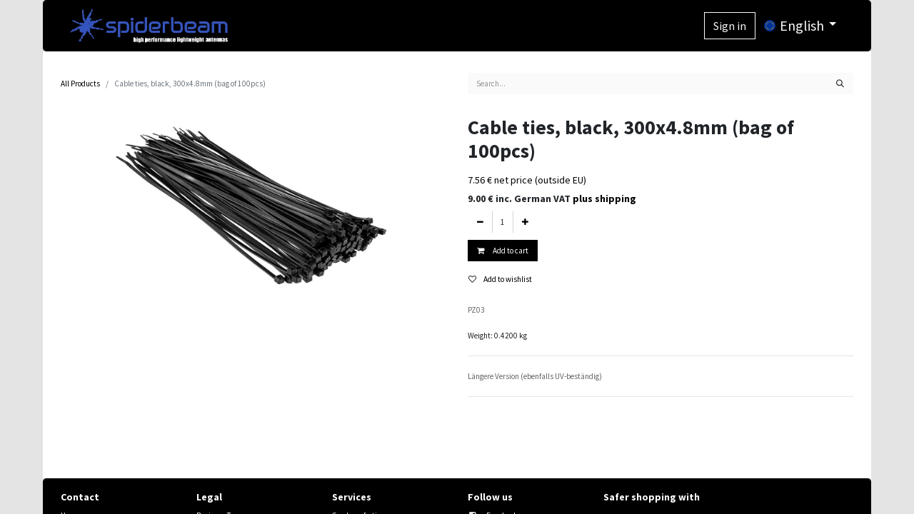

--- FILE ---
content_type: text/html; charset=utf-8
request_url: http://shop.spiderbeam.com/en/shop/kabelbinder-schwarz-300x4-8mm-100er-tute-sind-aber-75-breit-typ-29276-1729
body_size: 9349
content:

        

    
        
<!DOCTYPE html>
<html lang="en-US" data-website-id="1" data-main-object="product.template(1729,)" data-add2cart-redirect="1">
    <head>
        <meta charset="utf-8"/>
        <meta http-equiv="X-UA-Compatible" content="IE=edge"/>
        <meta name="viewport" content="width=device-width, initial-scale=1"/>
        <meta name="generator" content="Odoo"/>
        <meta name="description" content="PZ00003-website_meta_description"/>
        <meta name="keywords" content="Kabelbinder, schwarz, 300x4.8mm  (100er Tüte)"/>
            
        <meta property="og:type" content="website"/>
        <meta property="og:title" content="Kabelbinder, schwarz, 300x4.8mm  (100er Tüte / sind aber 7,5 breit / Typ 29276)"/>
        <meta property="og:site_name" content="Spiderbeam GmbH"/>
        <meta property="og:url" content="http://shop.spiderbeam.com/en/shop/kabelbinder-schwarz-300x4-8mm-100er-tute-sind-aber-75-breit-typ-29276-1729"/>
        <meta property="og:image" content="http://shop.spiderbeam.com/web/image/product.template/1729/image_1024?unique=8815910"/>
        <meta property="og:description" content="PZ00003-website_meta_description"/>
            
        <meta name="twitter:card" content="summary_large_image"/>
        <meta name="twitter:title" content="Kabelbinder, schwarz, 300x4.8mm  (100er Tüte / sind aber 7,5 breit / Typ 29276)"/>
        <meta name="twitter:image" content="http://shop.spiderbeam.com/web/image/product.template/1729/image_1024?unique=8815910"/>
        <meta name="twitter:description" content="PZ00003-website_meta_description"/>
        
        <link rel="canonical" href="https://spiderbeam.odoo.com/en/shop/kabelbinder-schwarz-300x4-8mm-100er-tute-sind-aber-75-breit-typ-29276-1729"/>
        
        <link rel="preconnect" href="https://fonts.gstatic.com/" crossorigin=""/>
        <title>Kabelbinder, schwarz, 300x4.8mm  (100er Tüte / sind aber 7,5 breit / Typ 29276)</title>
        <link type="image/x-icon" rel="shortcut icon" href="/web/image/website/1/favicon?unique=4b34b8b"/>
        <link rel="preload" href="/web/static/src/libs/fontawesome/fonts/fontawesome-webfont.woff2?v=4.7.0" as="font" crossorigin=""/>
        <link type="text/css" rel="stylesheet" href="/web/assets/1/798676e/web.assets_frontend.min.css"/>
        <script id="web.layout.odooscript" type="text/javascript">
            var odoo = {
                csrf_token: "2bbbc6811bcf26fe6ada60b1fcf868b436cf546ao1800487514",
                debug: "",
            };
        </script>
        <script type="text/javascript">
            odoo.__session_info__ = {"is_admin": false, "is_system": false, "is_public": true, "is_website_user": true, "user_id": false, "is_frontend": true, "profile_session": null, "profile_collectors": null, "profile_params": null, "show_effect": true, "currencies": {"1": {"symbol": "\u20ac", "position": "after", "digits": [69, 2]}, "2": {"symbol": "$", "position": "before", "digits": [69, 2]}}, "bundle_params": {"lang": "en_US", "website_id": 1}, "websocket_worker_version": "17.0-3", "translationURL": "/website/translations", "cache_hashes": {"translations": "84bcd9083f95bafa006831e2c71a1f097286e1cd"}, "geoip_country_code": "US", "geoip_phone_code": 1, "lang_url_code": "en"};
            if (!/(^|;\s)tz=/.test(document.cookie)) {
                const userTZ = Intl.DateTimeFormat().resolvedOptions().timeZone;
                document.cookie = `tz=${userTZ}; path=/`;
            }
        </script>
        <script type="text/javascript" defer="defer" src="/web/assets/1/5026a3d/web.assets_frontend_minimal.min.js" onerror="__odooAssetError=1"></script>
        <script type="text/javascript" defer="defer" data-src="/web/assets/1/e990843/web.assets_frontend_lazy.min.js" onerror="__odooAssetError=1"></script>
        
        <!-- Google tag (gtag.js) -->
<script async src="https://www.googletagmanager.com/gtag/js?id=AW-312791653"></script>
<script>
  window.dataLayer = window.dataLayer || [];
  function gtag(){dataLayer.push(arguments);}
  gtag('js', new Date());

  gtag('config', 'AW-312791653');
</script>

<style>
#top_menu::after {
  content: "";
  height: 70px;
  width: 70px;
  display: block;
  background-image: url("/web/image/73881-0bdc34d2/25%20Jahre-Wappen-years-black-Gold.png");
  background-size: 100%;
  background-repeat: no-repeat;
  top: -8px;
  position: relative;
}

#top_menu {
  display: flex;
  width: 100%;
  height: 40px;
  justify-content: center;
}

.figure-img{
  border: 0px;
}
    
</style>
    </head>
    <body>



        <div id="wrapwrap" class="   ">
                <header id="top" data-anchor="true" data-name="Header" data-extra-items-toggle-aria-label="Extra items button" class="   o_header_standard" style=" ">
                    
    <nav data-name="Navbar" aria-label="Main" class="navbar navbar-expand-lg navbar-light o_colored_level o_cc d-none d-lg-block shadow-sm ">
        

            <div id="o_main_nav" class="o_main_nav container">
                
    <a data-name="Navbar Logo" href="/en" class="navbar-brand logo me-4">
            
            <span role="img" aria-label="Logo of Spiderbeam GmbH" title="Spiderbeam GmbH"><img src="/web/image/website/1/logo/Spiderbeam%20GmbH?unique=4b34b8b" class="img img-fluid" width="95" height="40" alt="Spiderbeam GmbH" loading="lazy"/></span>
        </a>
    
                
    <ul id="top_menu" role="menu" class="nav navbar-nav top_menu o_menu_loading me-auto">
        

                    
                
    </ul>
                
                <ul class="navbar-nav align-items-center gap-2 flex-shrink-0 justify-content-end ps-3">
                    
        
            <li class=" divider d-none"></li> 
            <li class="o_wsale_my_cart d-none ">
                <a href="/en/shop/cart" aria-label="eCommerce cart" class="o_navlink_background btn position-relative rounded-circle p-1 text-center text-reset">
                    <div class="">
                        <i class="fa fa-shopping-cart fa-stack"></i>
                        <sup class="my_cart_quantity badge text-bg-primary position-absolute top-0 end-0 mt-n1 me-n1 rounded-pill d-none" data-order-id="">0</sup>
                    </div>
                </a>
            </li>
        
        
            <li class="o_wsale_my_wish d-none  o_wsale_my_wish_hide_empty">
                <a href="/en/shop/wishlist" class="o_navlink_background btn position-relative rounded-circle p-1 text-center text-reset">
                    <div class="">
                        <i class="fa fa-1x fa-heart fa-stack"></i>
                        <sup class="my_wish_quantity o_animate_blink badge text-bg-primary position-absolute top-0 end-0 mt-n1 me-n1 rounded-pill">0</sup>
                    </div>
                </a>
            </li>
        
                    
                    
                    
                    
                    
            <li class=" o_no_autohide_item">
                <a href="/web/login" class="btn btn-outline-secondary">Sign in</a>
            </li>
                    
        
        
                    
        <li data-name="Language Selector" class="o_header_language_selector ">
        
            <div class="js_language_selector  dropdown d-print-none">
                <button type="button" data-bs-toggle="dropdown" aria-haspopup="true" aria-expanded="true" class="btn border-0 dropdown-toggle btn-outline-secondary border-0">
    <img class="o_lang_flag " src="/web/image/res.lang/1/flag_image?height=25" alt="English" loading="lazy"/>
                    <span class="align-middle small">English</span>
                </button>
                <div role="menu" class="dropdown-menu dropdown-menu-end">
                        <a class="dropdown-item js_change_lang active" role="menuitem" href="/en/shop/kabelbinder-schwarz-300x4-8mm-100er-tute-sind-aber-75-breit-typ-29276-1729" data-url_code="en" title="English">
    <img class="o_lang_flag " src="/web/image/res.lang/1/flag_image?height=25" alt="English" loading="lazy"/>
                            <span class="small">English</span>
                        </a>
                        <a class="dropdown-item js_change_lang " role="menuitem" href="/shop/kabelbinder-schwarz-300x4-8mm-100er-tute-sind-aber-75-breit-typ-29276-1729" data-url_code="de" title=" Deutsch">
    <img class="o_lang_flag " src="/base/static/img/country_flags/de.png?height=25" alt=" Deutsch" loading="lazy"/>
                            <span class="small"> Deutsch</span>
                        </a>
                </div>
            </div>
        
        </li></ul>
            </div>
        
    </nav>
    <nav data-name="Navbar" aria-label="Mobile" class="navbar  navbar-light o_colored_level o_cc o_header_mobile d-block d-lg-none shadow-sm px-0 ">
        

        <div class="o_main_nav container flex-wrap justify-content-between">
            
    <a data-name="Navbar Logo" href="/en" class="navbar-brand logo ">
            
            <span role="img" aria-label="Logo of Spiderbeam GmbH" title="Spiderbeam GmbH"><img src="/web/image/website/1/logo/Spiderbeam%20GmbH?unique=4b34b8b" class="img img-fluid" width="95" height="40" alt="Spiderbeam GmbH" loading="lazy"/></span>
        </a>
    
            <ul class="o_header_mobile_buttons_wrap navbar-nav flex-row align-items-center gap-2 mb-0">
        
            <li class=" divider d-none"></li> 
            <li class="o_wsale_my_cart d-none ">
                <a href="/en/shop/cart" aria-label="eCommerce cart" class="o_navlink_background_hover btn position-relative rounded-circle border-0 p-1 text-reset">
                    <div class="">
                        <i class="fa fa-shopping-cart fa-stack"></i>
                        <sup class="my_cart_quantity badge text-bg-primary position-absolute top-0 end-0 mt-n1 me-n1 rounded-pill d-none" data-order-id="">0</sup>
                    </div>
                </a>
            </li>
        
        
            <li class="o_wsale_my_wish d-none  o_wsale_my_wish_hide_empty">
                <a href="/en/shop/wishlist" class="o_navlink_background_hover btn position-relative rounded-circle border-0 p-1 text-reset">
                    <div class="">
                        <i class="fa fa-1x fa-heart fa-stack"></i>
                        <sup class="my_wish_quantity o_animate_blink badge text-bg-primary position-absolute top-0 end-0 mt-n1 me-n1 rounded-pill">0</sup>
                    </div>
                </a>
            </li>
        
                <li>
                    <button class="nav-link btn me-auto p-2 o_not_editable" type="button" data-bs-toggle="offcanvas" data-bs-target="#top_menu_collapse_mobile" aria-controls="top_menu_collapse_mobile" aria-expanded="false" aria-label="Toggle navigation">
                        <span class="navbar-toggler-icon"></span>
                    </button>
                </li>
            </ul>
            <div id="top_menu_collapse_mobile" class="offcanvas offcanvas-end o_navbar_mobile">
                <div class="offcanvas-header justify-content-end o_not_editable">
                    <button type="button" class="nav-link btn-close" data-bs-dismiss="offcanvas" aria-label="Close"></button>
                </div>
                <div class="offcanvas-body d-flex flex-column justify-content-between h-100 w-100">
                    <ul class="navbar-nav">
                        
        <li class="">
    <form method="get" class="o_searchbar_form o_wait_lazy_js s_searchbar_input " action="/en/website/search" data-snippet="s_searchbar_input">
            <div role="search" class="input-group mb-3">
        <input type="search" name="search" class="search-query form-control oe_search_box border-0 bg-light rounded-start-pill text-bg-light ps-3" placeholder="Search..." value="" data-search-type="all" data-limit="0" data-display-image="true" data-display-description="true" data-display-extra-link="true" data-display-detail="true" data-order-by="name asc"/>
        <button type="submit" aria-label="Search" title="Search" class="btn oe_search_button rounded-end-pill bg-o-color-3 pe-3">
            <i class="oi oi-search"></i>
        </button>
    </div>

            <input name="order" type="hidden" class="o_search_order_by" value="name asc"/>
            
    
        </form>
        </li>
                        
    <ul role="menu" class="nav navbar-nav top_menu  ">
        

                            
                        
    </ul>
                        
        <li class="">
                <div data-name="Text" class="s_text_block mt-2 border-top pt-2 o_border_contrast">
                    <a href="tel:+1 (650) 555-0111" class="nav-link o_nav-link_secondary p-2">
                        <i class="fa fa-1x fa-fw fa-phone me-1"></i>
                        <span class="o_force_ltr"><small>+1 (650) 555-0111</small></span>
                    </a>
                </div>
        </li>
                        
                    </ul>
                    <ul class="navbar-nav gap-2 mt-3 w-100">
                        
            <li class=" o_no_autohide_item">
                <a href="/web/login" class="btn btn-outline-secondary w-100">Sign in</a>
            </li>
                        
        
        
                        
        <li data-name="Language Selector" class="o_header_language_selector ">
        
            <div class="js_language_selector dropup dropdown d-print-none">
                <button type="button" data-bs-toggle="dropdown" aria-haspopup="true" aria-expanded="true" class="btn border-0 dropdown-toggle btn-outline-secondary d-flex align-items-center w-100 px-2">
    <img class="o_lang_flag me-2" src="/web/image/res.lang/1/flag_image?height=25" alt="English" loading="lazy"/>
                    <span class="align-middle me-auto small">English</span>
                </button>
                <div role="menu" class="dropdown-menu w-100">
                        <a class="dropdown-item js_change_lang active" role="menuitem" href="/en/shop/kabelbinder-schwarz-300x4-8mm-100er-tute-sind-aber-75-breit-typ-29276-1729" data-url_code="en" title="English">
    <img class="o_lang_flag me-2" src="/web/image/res.lang/1/flag_image?height=25" alt="English" loading="lazy"/>
                            <span class="me-auto small">English</span>
                        </a>
                        <a class="dropdown-item js_change_lang " role="menuitem" href="/shop/kabelbinder-schwarz-300x4-8mm-100er-tute-sind-aber-75-breit-typ-29276-1729" data-url_code="de" title=" Deutsch">
    <img class="o_lang_flag me-2" src="/base/static/img/country_flags/de.png?height=25" alt=" Deutsch" loading="lazy"/>
                            <span class="me-auto small"> Deutsch</span>
                        </a>
                </div>
            </div>
        
        </li>
                        
        <li class="">
            <div class="oe_structure oe_structure_solo ">
                <section class="oe_unremovable oe_unmovable s_text_block" data-snippet="s_text_block" data-name="Text">
                    <div class="container">
                        <a href="/en/contactus" class="oe_unremovable btn btn-primary btn_cta w-100">Contact Us</a>
                    </div>
                </section>
            </div>
        </li>
                    </ul>
                </div>
            </div>
        </div>
    
    </nav>
    
        </header>
                <main>
                    
            <div itemscope="itemscope" itemtype="http://schema.org/Product" id="wrap" class="js_sale o_wsale_product_page ecom-zoomable zoomodoo-next" data-ecom-zoom-click="1">
                <div class="oe_structure oe_empty oe_structure_not_nearest" id="oe_structure_website_sale_product_1" data-editor-message="BAUSTEINE HIER PLATZIEREN, DAMIT SIE FÜR ALLE PRODUKTE VERFÜGBAR SIND"></div><section id="product_detail" class="container py-4 oe_website_sale " data-view-track="1">
                    <div class="row align-items-center">
            <div class="col-lg-6 d-flex align-items-center">
                            <ol class="breadcrumb p-0 mb-2 m-lg-0">
                                <li class="breadcrumb-item o_not_editable">
                                    <a href="/en/shop">All Products</a>
                                </li>
                                
                                <li class="breadcrumb-item active">
                                    <span>Cable ties, black, 300x4.8mm  (bag of 100pcs)</span>
                                </li>
                            </ol>
                        </div><div class="col-lg-6 d-flex align-items-center">
                            <div class="d-flex justify-content-between w-100">
    <form method="get" class="o_searchbar_form o_wait_lazy_js s_searchbar_input o_wsale_products_searchbar_form me-auto flex-grow-1 mb-2 mb-lg-0" action="/en/shop" data-snippet="s_searchbar_input">
            <div role="search" class="input-group me-sm-2">
        <input type="search" name="search" class="search-query form-control oe_search_box border-0 bg-light border-0 text-bg-light" placeholder="Search..." data-search-type="products" data-limit="5" data-display-image="true" data-display-description="true" data-display-extra-link="true" data-display-detail="true" data-order-by="name asc"/>
        <button type="submit" aria-label="Search" title="Search" class="btn oe_search_button btn btn-light">
            <i class="oi oi-search"></i>
        </button>
    </div>

            <input name="order" type="hidden" class="o_search_order_by" value="name asc"/>
            
        
        </form>
        <div class="o_pricelist_dropdown dropdown d-none">

            <a role="button" href="#" data-bs-toggle="dropdown" class="dropdown-toggle btn btn-light">
                Public Pricelist
            </a>
            <div class="dropdown-menu" role="menu">
                    <a role="menuitem" class="dropdown-item" href="/en/shop/change_pricelist/1">
                        <span class="switcher_pricelist small" data-pl_id="1">Public Pricelist</span>
                    </a>
            </div>
        </div>
                            </div>
                        </div>
                        
                    </div>
                    <div class="row" id="product_detail_main" data-name="Product Page" data-image_width="50_pc" data-image_layout="carousel">
                        <div class="col-lg-6 mt-lg-4 o_wsale_product_images position-relative">
        <div id="o-carousel-product" class="carousel slide position-sticky mb-3 overflow-hidden" data-bs-ride="carousel" data-bs-interval="0" data-name="Product Carousel">
            <div class="o_carousel_product_outer carousel-outer position-relative flex-grow-1 overflow-hidden">
                <div class="carousel-inner h-100">
                        <div class="carousel-item h-100 text-center active">
        <div class="position-relative d-inline-flex overflow-hidden m-auto h-100">
            <span class="o_ribbon  z-index-1" style=""></span>
            <div class="d-flex align-items-start justify-content-center h-100 oe_unmovable"><img src="/web/image/product.product/1729/image_1024/%5BPZ03%5D%20Cable%20ties%2C%20black%2C%20300x4.8mm%20%20%28bag%20of%20100pcs%29?unique=8815910" class="img img-fluid oe_unmovable product_detail_img mh-100" alt="Cable ties, black, 300x4.8mm  (bag of 100pcs)" data-zoom="1" data-zoom-image="/web/image/product.product/1729/image_1920/%5BPZ03%5D%20Cable%20ties%2C%20black%2C%20300x4.8mm%20%20%28bag%20of%20100pcs%29?unique=8815910" loading="lazy"/></div>
        </div>
                        </div>
                </div>
            </div>
        <div class="o_carousel_product_indicators pt-2 overflow-hidden">
        </div>
        </div>
                        </div>
                        <div id="product_details" class="col-lg-6 mt-md-4">
                            <h1 itemprop="name">Cable ties, black, 300x4.8mm  (bag of 100pcs)</h1>
                            <span itemprop="url" style="display:none;">https://spiderbeam.odoo.com/shop/kabelbinder-schwarz-300x4-8mm-100er-tute-sind-aber-75-breit-typ-29276-1729</span>
                            <span itemprop="image" style="display:none;">https://spiderbeam.odoo.com/web/image/product.template/1729/image_1920?unique=8815910</span>
                            
                            
                            <form action="/en/shop/cart/update" method="POST">
                                <input type="hidden" name="csrf_token" value="2bbbc6811bcf26fe6ada60b1fcf868b436cf546ao1800487514"/>
                                <div class="js_product js_main_product mb-3">
                                    <div>
        <div itemprop="offers" itemscope="itemscope" itemtype="http://schema.org/Offer" class="product_price mt16">
            <h4 class="oe_price_h4 css_editable_mode_hidden" style="font-weight: normal; font-size: 0.875rem !important;">
                <span style="text-decoration: line-through; white-space: nowrap;" class="text-danger oe_default_price d-none"></span>
                <span class="text-muted oe_price" style="color: #000 !important" data-oe-type="monetary" data-oe-expression="combination_info[&#39;price&#39;]"><span class="oe_currency_value">7.56</span> €</span>

                    <span style="color: #000 !important">net price (outside EU)</span>
                <span itemprop="price" style="display:none;">7.5600000000000005</span>
                <span itemprop="priceCurrency" style="display:none;">EUR</span>
            </h4>

            <h5 class="oe_price_h4 css_editable_mode_hidden" style="font-weight: bold;">
                <b class=" mt-3" data-oe-type="monetary" data-oe-expression="combination_info[&#39;main_price&#39;]"><span class="oe_currency_value">9.00</span> €</b>
                    <span>inc. German VAT
                        <a href="/en/legal/shipping-methods" target="_blank">plus shipping</a>
                    </span>
            </h5>


            <h4 class="css_non_editable_mode_hidden decimal_precision" data-precision="2">
                <span><span class="oe_currency_value">7.56</span> €</span>
            </h4>
        </div>
                                    </div>
                                    
                                        <input type="hidden" class="product_id" name="product_id" value="1729"/>
                                        <input type="hidden" class="product_template_id" name="product_template_id" value="1729"/>
                                        <input type="hidden" class="product_category_id" name="product_category_id" value="78"/>
        <ul class="list-unstyled js_add_cart_variants mb-0 flex-column" data-attribute_exclusions="{&#34;exclusions&#34;: {}, &#34;archived_combinations&#34;: [], &#34;parent_exclusions&#34;: {}, &#34;parent_combination&#34;: [], &#34;parent_product_name&#34;: null, &#34;mapped_attribute_names&#34;: {}}">
        </ul>
                                    
                                    <p class="css_not_available_msg alert alert-warning">This combination does not exist.</p>
                                    <div id="o_wsale_cta_wrapper" class="d-flex flex-wrap align-items-center">
        <div contenteditable="false" style="width: 100%" class="css_quantity input-group d-inline-flex me-2 mb-2 align-middle">
            <a class="btn btn-link js_add_cart_json" aria-label="Remove one" title="Remove one" href="#">
                <i class="fa fa-minus"></i>
            </a>
            <input type="text" class="form-control quantity text-center" data-min="1" name="add_qty" value="1"/>
            <a class="btn btn-link float_left js_add_cart_json" aria-label="Add one" title="Add one" href="#">
                <i class="fa fa-plus"></i>
            </a>
        </div>
                                        <div id="add_to_cart_wrap" class="d-inline-flex align-items-center mb-2 me-auto">
                                            <a data-animation-selector=".o_wsale_product_images" role="button" id="add_to_cart" href="#" class="btn btn-primary js_check_product a-submit flex-grow-1">
                                                <i class="fa fa-shopping-cart me-2"></i>
                                                Add to cart
                                            </a>
                                        </div>
                                        <div id="product_option_block" class="d-flex flex-wrap w-100">
            
                <button type="button" role="button" class="btn btn-link px-0 pe-3 o_add_wishlist_dyn" data-action="o_wishlist" title="Add to wishlist" data-product-template-id="1729" data-product-product-id="1729"><i class="fa fa-heart-o me-2" role="img" aria-label="Add to wishlist"></i>Add to wishlist</button>
            </div>
                                    </div>
      <div class="availability_messages o_not_editable"></div>
                                    <div id="contact_us_wrapper" class="d-none oe_structure oe_structure_solo ">
                                        <section class="s_text_block" data-snippet="s_text_block" data-name="Text">
                                            <div class="container">
                                                <a class="btn btn-primary btn_cta" href="/en/contactus">Contact Us
                                                </a>
                                            </div>
                                        </section>
                                    </div>
                                </div>
                            </form>
            <div class="mb-3">
                <span class="text-muted" placeholder="A short description that will also appear on documents.">PZ03</span>
            </div>
            <div>
                        <span>Weight:
                            0.4200
                        </span>
                        <span>
                            kg
                        </span>
            </div>
                            <div id="o_product_terms_and_share" class="d-flex justify-content-between flex-column flex-md-row align-items-md-end mb-3">
            </div>
            <hr/>
            <p class="text-muted my-2" placeholder="A short description that will also appear on documents.">Längere Version (ebenfalls UV-beständig)</p><hr/>
          <input id="wsale_user_email" type="hidden" value=""/>
                        </div>
                    </div>
                </section>
                <div itemprop="description" class="oe_structure oe_empty mt16" id="product_full_description" style="margin-block-end: auto;"><p><br></p></div>
            <span></span>
                <div class="oe_structure oe_empty oe_structure_not_nearest mt16" id="oe_structure_website_sale_product_2" data-editor-message="BAUSTEINE HIER PLATZIEREN, DAMIT SIE FÜR ALLE PRODUKTE VERFÜGBAR SIND"></div></div>
        
        <div id="o_shared_blocks" class="oe_unremovable"></div>
                </main>
                <footer id="bottom" data-anchor="true" data-name="Footer" class="o_footer o_colored_level o_cc ">
                    <div id="footer" class="oe_structure oe_structure_solo border rounded" style="border-width: 2px !important; border-radius: 5px !important; border-color: rgb(0, 0, 0) !important;">
      <section class="s_text_block pt16 pb0" data-snippet="s_text_block" data-name="Text" style="background-image: none;">
        <div class="container">
          <div class="row">
            <div class="col-lg-2 o_colored_level pb0">
              <h5>Contact</h5>
              <ul class="list-unstyled">
                <li class="list-item py-1">
                  <a href="/en/home" data-bs-original-title="" title="" aria-describedby="tooltip398682">Home</a>
                </li>
                <li class="list-item py-1">
                  <a href="/en/team" data-bs-original-title="" title="" aria-describedby="tooltip884119">Team</a>
                </li>
                <li class="list-item py-1">
                  <span class="fa fa-envelope-o" data-bs-original-title="" title="" aria-describedby="tooltip860980"></span>
                  <a href="mailto:info@spiderbeam.com" data-bs-original-title="" title="" aria-describedby="tooltip925817">&nbsp;Email<br/></a></li>
                <li class="list-item py-1">
                  <small>
                    <font style="font-size: 11px;">Otto-von-Guericke-Str. 3</font>
                  </small>
                  <small>
                    <br/>
                  </small>
                  <small>
                    <font style="font-size: 11px;">03130 Spremberg</font>
                  </small>
                  <small>
                    <br/>
                    <font style="font-size: 11px;">Germany</font>
                  </small>
                </li>
              </ul>
            </div>
            <div class="col-lg-2 o_colored_level pb0">
              <h5>Legal</h5>
              <ul class="list-unstyled">
                <li class="py-1">
                  <a href="/en/legal/terms-conditions">Business Terms</a>
                </li>
                <li class="py-1">
                  <a href="/en/legal/disclaimer" data-bs-original-title="" title="" aria-describedby="tooltip396665">Imprint</a>
                </li>
                <li class="py-1">
                  <a href="/en/legal/data-protection" data-bs-original-title="" title="" aria-describedby="tooltip878127">Data Protection Policy</a>
                </li>
                <li class="py-1">
                  <a href="/en/legal/payment-methods">Payment Options</a>
                </li>
                <li class="py-1">
                  <a href="/en/legal/shipping-methods" data-bs-original-title="" title="" aria-describedby="tooltip854637">Shipping Options</a>
                </li>
                <li class="py-1">
                  <a href="/en/legal/returns-policy" data-bs-original-title="" title="" aria-describedby="tooltip750543">Returns</a>
                </li>
              </ul>
            </div>
            <div class="col-lg-2 o_colored_level pb0">
              <h5>Services</h5>
              <ul class="list-unstyled">
                <li class="py-1">
                  <a href="/en/services" data-bs-original-title="" title="">Sonderanfertigungen</a></li><li class="py-1"><a href="/en/documents">Documents &amp; Tips                  </a></li></ul><p><a href="https://spiderbeam-website-test.odoo.com/services" data-bs-original-title="" title="" aria-describedby="tooltip396665">
                    <br/></a><b><a href="https://europa.eu/youreurope/citizens/consumers/consumers-dispute-resolution/index_de.htm" target="_blank" data-bs-original-title="" title="">EU Information&nbsp;</a>
                      <br/><a href="https://europa.eu/youreurope/citizens/consumers/consumers-dispute-resolution/index_de.htm" target="_blank" data-bs-original-title="" title="">Consumer dispute</a>
                    </b>
                  
                </p>
            </div>
            <div class="col-lg-2 pb16 o_colored_level">
              <h5>Follow us</h5>
              <ul class="list-unstyled">
                <li class="py-1">
                  <i class="fa fa-1x fa-fw fa-facebook-square me-2"></i>
                  <a href="https://www.facebook.com/spiderbeam" target="_blank" data-bs-original-title="" title="" aria-describedby="tooltip363481">Facebook</a>
                </li>
                <li class="py-1">
                  <br/>
                </li>
                <li class="py-1">
                  <br/>
                </li>
              </ul>
              <p>
                <b>
                  <a href="/en/documents-reseller" target="_blank" data-bs-original-title="" title="" aria-describedby="tooltip725433">International</a>
                  <br/>
                  <a href="/en/documents-reseller">Resellers</a>
                </b>
              </p>
            </div>
            <div class="col-lg-3 o_colored_level pb0">
              <h5>Safer shopping with</h5>
              <p class="text-muted">
                <img class="img-fluid o_we_custom_image" src="/web/image/5766-2d902cd1/Creditcard-Icons.com%20Kopie.png" alt="" loading="lazy"/>
              </p>
              <h5>
                <b>Our service &amp; business hours are</b>
              </h5>
              <h5>
                <b>Mo - Fr 10:00 - 16:00 CET </b>
              </h5>
              <h5>
                <b><font color="#a82815" style="font-size: 11px;" class="text-o-color-2">No retail store, no collection without appointment</font></b>
              </h5>
            </div>
          </div>
        </div>
      </section>
    </div>
  <div class="o_footer_copyright o_colored_level o_cc" data-name="Copyright">
                        <div class="container py-3">
                            <div class="row">
                                <div class="col-sm text-center text-sm-start text-muted">
                                    <span class="o_footer_copyright_name me-2">Copyright &copy; Company name</span>
        
            <div class="js_language_selector  dropup d-print-none">
                <button type="button" data-bs-toggle="dropdown" aria-haspopup="true" aria-expanded="true" class="btn border-0 dropdown-toggle btn-sm btn-outline-secondary">
    <img class="o_lang_flag " src="/web/image/res.lang/1/flag_image?height=25" alt="English" loading="lazy"/>
                    <span class="align-middle ">English</span>
                </button>
                <div role="menu" class="dropdown-menu ">
                        <a class="dropdown-item js_change_lang active" role="menuitem" href="/en/shop/kabelbinder-schwarz-300x4-8mm-100er-tute-sind-aber-75-breit-typ-29276-1729" data-url_code="en" title="English">
    <img class="o_lang_flag " src="/web/image/res.lang/1/flag_image?height=25" alt="English" loading="lazy"/>
                            <span class="">English</span>
                        </a>
                        <a class="dropdown-item js_change_lang " role="menuitem" href="/shop/kabelbinder-schwarz-300x4-8mm-100er-tute-sind-aber-75-breit-typ-29276-1729" data-url_code="de" title=" Deutsch">
    <img class="o_lang_flag " src="/base/static/img/country_flags/de.png?height=25" alt=" Deutsch" loading="lazy"/>
                            <span class=""> Deutsch</span>
                        </a>
                </div>
            </div>
        
                                </div>
                                <div class="col-sm text-center text-sm-end o_not_editable">
        <div class="o_brand_promotion">
        Powered by 
            <a target="_blank" class="badge text-bg-light" href="http://www.odoo.com?utm_source=db&amp;utm_medium=website">
                <img alt="Odoo" src="/web/static/img/odoo_logo_tiny.png" width="62" height="20" style="width: auto; height: 1em; vertical-align: baseline;" loading="lazy"/>
            </a>
        - 
                    The #1 <a target="_blank" href="http://www.odoo.com/app/ecommerce?utm_source=db&amp;utm_medium=website">Open Source eCommerce</a>
                
        </div>
                                </div>
                            </div>
                        </div>
                    </div>
                </footer>
            </div>
        
        </body>
</html>
    